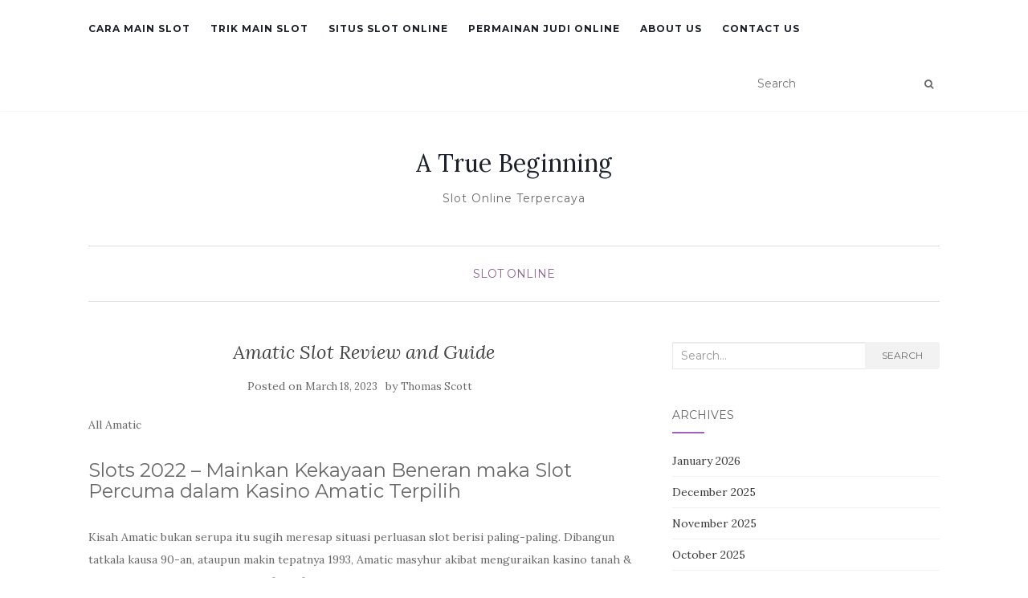

--- FILE ---
content_type: text/html; charset=UTF-8
request_url: https://atruebeginning.org/amatic-slot-review-and-guide/
body_size: 15977
content:
<!doctype html>
<!--[if !IE]><html class="no-js non-ie" lang="en-US"> <![endif]-->
<!--[if IE 7 ]><html class="no-js ie7" lang="en-US"> <![endif]-->
<!--[if IE 8 ]><html class="no-js ie8" lang="en-US"> <![endif]-->
<!--[if IE 9 ]><html class="no-js ie9" lang="en-US"> <![endif]-->
<!--[if gt IE 9]><!--><html class="no-js" lang="en-US"> <!--<![endif]--><head><meta charset="UTF-8"><link rel="preconnect" href="https://fonts.gstatic.com/" crossorigin /><meta name="viewport" content="width=device-width, initial-scale=1"><link rel="profile" href="https://gmpg.org/xfn/11"><link rel="pingback" href="https://atruebeginning.org/xmlrpc.php"><meta name='robots' content='index, follow, max-image-preview:large, max-snippet:-1, max-video-preview:-1' /><title>Amatic Slot Review and Guide - A True Beginning</title><link rel="canonical" href="https://atruebeginning.org/amatic-slot-review-and-guide/" /><meta property="og:locale" content="en_US" /><meta property="og:type" content="article" /><meta property="og:title" content="Amatic Slot Review and Guide - A True Beginning" /><meta property="og:description" content="All Amatic Slots 2022 – Mainkan Kekayaan Beneran maka Slot Percuma dalam Kasino Amatic Terpilih Kisah Amatic bukan serupa itu sugih meresap situasi perluasan slot berisi paling-paling. Dibangun tatkala kausa 90-an, ataupun makin tepatnya 1993, Amatic masyhur akibat menguraikan kasino tanah &#038; pertunjukan slot berisi luhur dgn fitur-fitur terakhir nan menguatkan pemeran mempunyai pengetahuan lantang [&hellip;]" /><meta property="og:url" content="https://atruebeginning.org/amatic-slot-review-and-guide/" /><meta property="og:site_name" content="A True Beginning" /><meta property="article:published_time" content="2023-03-18T23:27:43+00:00" /><meta name="author" content="Thomas Scott" /><meta name="twitter:card" content="summary_large_image" /><meta name="twitter:label1" content="Written by" /><meta name="twitter:data1" content="Thomas Scott" /><meta name="twitter:label2" content="Est. reading time" /><meta name="twitter:data2" content="13 minutes" /> <script type="application/ld+json" class="yoast-schema-graph">{"@context":"https://schema.org","@graph":[{"@type":"Article","@id":"https://atruebeginning.org/amatic-slot-review-and-guide/#article","isPartOf":{"@id":"https://atruebeginning.org/amatic-slot-review-and-guide/"},"author":{"name":"Thomas Scott","@id":"https://atruebeginning.org/#/schema/person/e91d3aeeb3c5a62f2c29086417ea414e"},"headline":"Amatic Slot Review and Guide","datePublished":"2023-03-18T23:27:43+00:00","mainEntityOfPage":{"@id":"https://atruebeginning.org/amatic-slot-review-and-guide/"},"wordCount":2552,"keywords":["agen slot online"],"articleSection":["Slot Online"],"inLanguage":"en-US"},{"@type":"WebPage","@id":"https://atruebeginning.org/amatic-slot-review-and-guide/","url":"https://atruebeginning.org/amatic-slot-review-and-guide/","name":"Amatic Slot Review and Guide - A True Beginning","isPartOf":{"@id":"https://atruebeginning.org/#website"},"datePublished":"2023-03-18T23:27:43+00:00","author":{"@id":"https://atruebeginning.org/#/schema/person/e91d3aeeb3c5a62f2c29086417ea414e"},"breadcrumb":{"@id":"https://atruebeginning.org/amatic-slot-review-and-guide/#breadcrumb"},"inLanguage":"en-US","potentialAction":[{"@type":"ReadAction","target":["https://atruebeginning.org/amatic-slot-review-and-guide/"]}]},{"@type":"BreadcrumbList","@id":"https://atruebeginning.org/amatic-slot-review-and-guide/#breadcrumb","itemListElement":[{"@type":"ListItem","position":1,"name":"Home","item":"https://atruebeginning.org/"},{"@type":"ListItem","position":2,"name":"Amatic Slot Review and Guide"}]},{"@type":"WebSite","@id":"https://atruebeginning.org/#website","url":"https://atruebeginning.org/","name":"A True Beginning","description":"Slot Online Terpercaya","potentialAction":[{"@type":"SearchAction","target":{"@type":"EntryPoint","urlTemplate":"https://atruebeginning.org/?s={search_term_string}"},"query-input":{"@type":"PropertyValueSpecification","valueRequired":true,"valueName":"search_term_string"}}],"inLanguage":"en-US"},{"@type":"Person","@id":"https://atruebeginning.org/#/schema/person/e91d3aeeb3c5a62f2c29086417ea414e","name":"Thomas Scott","image":{"@type":"ImageObject","inLanguage":"en-US","@id":"https://atruebeginning.org/#/schema/person/image/","url":"https://secure.gravatar.com/avatar/a22fd8642429e30379caa95648827790c5c2dc34100ea64efbbf9e1b38c85da2?s=96&d=mm&r=g","contentUrl":"https://secure.gravatar.com/avatar/a22fd8642429e30379caa95648827790c5c2dc34100ea64efbbf9e1b38c85da2?s=96&d=mm&r=g","caption":"Thomas Scott"},"url":"https://atruebeginning.org/author/thomasscott/"}]}</script> <link rel='dns-prefetch' href='//fonts.googleapis.com' /><link rel="alternate" type="application/rss+xml" title="A True Beginning &raquo; Feed" href="https://atruebeginning.org/feed/" /><link rel="alternate" type="application/rss+xml" title="A True Beginning &raquo; Comments Feed" href="https://atruebeginning.org/comments/feed/" /><link rel="alternate" title="oEmbed (JSON)" type="application/json+oembed" href="https://atruebeginning.org/wp-json/oembed/1.0/embed?url=https%3A%2F%2Fatruebeginning.org%2Famatic-slot-review-and-guide%2F" /><link rel="alternate" title="oEmbed (XML)" type="text/xml+oembed" href="https://atruebeginning.org/wp-json/oembed/1.0/embed?url=https%3A%2F%2Fatruebeginning.org%2Famatic-slot-review-and-guide%2F&#038;format=xml" /><style id='wp-img-auto-sizes-contain-inline-css' type='text/css'>img:is([sizes=auto i],[sizes^="auto," i]){contain-intrinsic-size:3000px 1500px}
/*# sourceURL=wp-img-auto-sizes-contain-inline-css */</style> <script src="[data-uri]" defer type="e5394d377069839e60e59d5e-text/javascript"></script><script data-optimized="1" src="https://atruebeginning.org/wp-content/plugins/litespeed-cache/assets/js/webfontloader.min.js" defer type="e5394d377069839e60e59d5e-text/javascript"></script><link data-optimized="2" rel="stylesheet" href="https://atruebeginning.org/wp-content/litespeed/css/800899e67c6d5771bf0088079cc08126.css?ver=acadf" /><style id='global-styles-inline-css' type='text/css'>:root{--wp--preset--aspect-ratio--square: 1;--wp--preset--aspect-ratio--4-3: 4/3;--wp--preset--aspect-ratio--3-4: 3/4;--wp--preset--aspect-ratio--3-2: 3/2;--wp--preset--aspect-ratio--2-3: 2/3;--wp--preset--aspect-ratio--16-9: 16/9;--wp--preset--aspect-ratio--9-16: 9/16;--wp--preset--color--black: #000000;--wp--preset--color--cyan-bluish-gray: #abb8c3;--wp--preset--color--white: #ffffff;--wp--preset--color--pale-pink: #f78da7;--wp--preset--color--vivid-red: #cf2e2e;--wp--preset--color--luminous-vivid-orange: #ff6900;--wp--preset--color--luminous-vivid-amber: #fcb900;--wp--preset--color--light-green-cyan: #7bdcb5;--wp--preset--color--vivid-green-cyan: #00d084;--wp--preset--color--pale-cyan-blue: #8ed1fc;--wp--preset--color--vivid-cyan-blue: #0693e3;--wp--preset--color--vivid-purple: #9b51e0;--wp--preset--gradient--vivid-cyan-blue-to-vivid-purple: linear-gradient(135deg,rgb(6,147,227) 0%,rgb(155,81,224) 100%);--wp--preset--gradient--light-green-cyan-to-vivid-green-cyan: linear-gradient(135deg,rgb(122,220,180) 0%,rgb(0,208,130) 100%);--wp--preset--gradient--luminous-vivid-amber-to-luminous-vivid-orange: linear-gradient(135deg,rgb(252,185,0) 0%,rgb(255,105,0) 100%);--wp--preset--gradient--luminous-vivid-orange-to-vivid-red: linear-gradient(135deg,rgb(255,105,0) 0%,rgb(207,46,46) 100%);--wp--preset--gradient--very-light-gray-to-cyan-bluish-gray: linear-gradient(135deg,rgb(238,238,238) 0%,rgb(169,184,195) 100%);--wp--preset--gradient--cool-to-warm-spectrum: linear-gradient(135deg,rgb(74,234,220) 0%,rgb(151,120,209) 20%,rgb(207,42,186) 40%,rgb(238,44,130) 60%,rgb(251,105,98) 80%,rgb(254,248,76) 100%);--wp--preset--gradient--blush-light-purple: linear-gradient(135deg,rgb(255,206,236) 0%,rgb(152,150,240) 100%);--wp--preset--gradient--blush-bordeaux: linear-gradient(135deg,rgb(254,205,165) 0%,rgb(254,45,45) 50%,rgb(107,0,62) 100%);--wp--preset--gradient--luminous-dusk: linear-gradient(135deg,rgb(255,203,112) 0%,rgb(199,81,192) 50%,rgb(65,88,208) 100%);--wp--preset--gradient--pale-ocean: linear-gradient(135deg,rgb(255,245,203) 0%,rgb(182,227,212) 50%,rgb(51,167,181) 100%);--wp--preset--gradient--electric-grass: linear-gradient(135deg,rgb(202,248,128) 0%,rgb(113,206,126) 100%);--wp--preset--gradient--midnight: linear-gradient(135deg,rgb(2,3,129) 0%,rgb(40,116,252) 100%);--wp--preset--font-size--small: 13px;--wp--preset--font-size--medium: 20px;--wp--preset--font-size--large: 36px;--wp--preset--font-size--x-large: 42px;--wp--preset--spacing--20: 0.44rem;--wp--preset--spacing--30: 0.67rem;--wp--preset--spacing--40: 1rem;--wp--preset--spacing--50: 1.5rem;--wp--preset--spacing--60: 2.25rem;--wp--preset--spacing--70: 3.38rem;--wp--preset--spacing--80: 5.06rem;--wp--preset--shadow--natural: 6px 6px 9px rgba(0, 0, 0, 0.2);--wp--preset--shadow--deep: 12px 12px 50px rgba(0, 0, 0, 0.4);--wp--preset--shadow--sharp: 6px 6px 0px rgba(0, 0, 0, 0.2);--wp--preset--shadow--outlined: 6px 6px 0px -3px rgb(255, 255, 255), 6px 6px rgb(0, 0, 0);--wp--preset--shadow--crisp: 6px 6px 0px rgb(0, 0, 0);}:where(.is-layout-flex){gap: 0.5em;}:where(.is-layout-grid){gap: 0.5em;}body .is-layout-flex{display: flex;}.is-layout-flex{flex-wrap: wrap;align-items: center;}.is-layout-flex > :is(*, div){margin: 0;}body .is-layout-grid{display: grid;}.is-layout-grid > :is(*, div){margin: 0;}:where(.wp-block-columns.is-layout-flex){gap: 2em;}:where(.wp-block-columns.is-layout-grid){gap: 2em;}:where(.wp-block-post-template.is-layout-flex){gap: 1.25em;}:where(.wp-block-post-template.is-layout-grid){gap: 1.25em;}.has-black-color{color: var(--wp--preset--color--black) !important;}.has-cyan-bluish-gray-color{color: var(--wp--preset--color--cyan-bluish-gray) !important;}.has-white-color{color: var(--wp--preset--color--white) !important;}.has-pale-pink-color{color: var(--wp--preset--color--pale-pink) !important;}.has-vivid-red-color{color: var(--wp--preset--color--vivid-red) !important;}.has-luminous-vivid-orange-color{color: var(--wp--preset--color--luminous-vivid-orange) !important;}.has-luminous-vivid-amber-color{color: var(--wp--preset--color--luminous-vivid-amber) !important;}.has-light-green-cyan-color{color: var(--wp--preset--color--light-green-cyan) !important;}.has-vivid-green-cyan-color{color: var(--wp--preset--color--vivid-green-cyan) !important;}.has-pale-cyan-blue-color{color: var(--wp--preset--color--pale-cyan-blue) !important;}.has-vivid-cyan-blue-color{color: var(--wp--preset--color--vivid-cyan-blue) !important;}.has-vivid-purple-color{color: var(--wp--preset--color--vivid-purple) !important;}.has-black-background-color{background-color: var(--wp--preset--color--black) !important;}.has-cyan-bluish-gray-background-color{background-color: var(--wp--preset--color--cyan-bluish-gray) !important;}.has-white-background-color{background-color: var(--wp--preset--color--white) !important;}.has-pale-pink-background-color{background-color: var(--wp--preset--color--pale-pink) !important;}.has-vivid-red-background-color{background-color: var(--wp--preset--color--vivid-red) !important;}.has-luminous-vivid-orange-background-color{background-color: var(--wp--preset--color--luminous-vivid-orange) !important;}.has-luminous-vivid-amber-background-color{background-color: var(--wp--preset--color--luminous-vivid-amber) !important;}.has-light-green-cyan-background-color{background-color: var(--wp--preset--color--light-green-cyan) !important;}.has-vivid-green-cyan-background-color{background-color: var(--wp--preset--color--vivid-green-cyan) !important;}.has-pale-cyan-blue-background-color{background-color: var(--wp--preset--color--pale-cyan-blue) !important;}.has-vivid-cyan-blue-background-color{background-color: var(--wp--preset--color--vivid-cyan-blue) !important;}.has-vivid-purple-background-color{background-color: var(--wp--preset--color--vivid-purple) !important;}.has-black-border-color{border-color: var(--wp--preset--color--black) !important;}.has-cyan-bluish-gray-border-color{border-color: var(--wp--preset--color--cyan-bluish-gray) !important;}.has-white-border-color{border-color: var(--wp--preset--color--white) !important;}.has-pale-pink-border-color{border-color: var(--wp--preset--color--pale-pink) !important;}.has-vivid-red-border-color{border-color: var(--wp--preset--color--vivid-red) !important;}.has-luminous-vivid-orange-border-color{border-color: var(--wp--preset--color--luminous-vivid-orange) !important;}.has-luminous-vivid-amber-border-color{border-color: var(--wp--preset--color--luminous-vivid-amber) !important;}.has-light-green-cyan-border-color{border-color: var(--wp--preset--color--light-green-cyan) !important;}.has-vivid-green-cyan-border-color{border-color: var(--wp--preset--color--vivid-green-cyan) !important;}.has-pale-cyan-blue-border-color{border-color: var(--wp--preset--color--pale-cyan-blue) !important;}.has-vivid-cyan-blue-border-color{border-color: var(--wp--preset--color--vivid-cyan-blue) !important;}.has-vivid-purple-border-color{border-color: var(--wp--preset--color--vivid-purple) !important;}.has-vivid-cyan-blue-to-vivid-purple-gradient-background{background: var(--wp--preset--gradient--vivid-cyan-blue-to-vivid-purple) !important;}.has-light-green-cyan-to-vivid-green-cyan-gradient-background{background: var(--wp--preset--gradient--light-green-cyan-to-vivid-green-cyan) !important;}.has-luminous-vivid-amber-to-luminous-vivid-orange-gradient-background{background: var(--wp--preset--gradient--luminous-vivid-amber-to-luminous-vivid-orange) !important;}.has-luminous-vivid-orange-to-vivid-red-gradient-background{background: var(--wp--preset--gradient--luminous-vivid-orange-to-vivid-red) !important;}.has-very-light-gray-to-cyan-bluish-gray-gradient-background{background: var(--wp--preset--gradient--very-light-gray-to-cyan-bluish-gray) !important;}.has-cool-to-warm-spectrum-gradient-background{background: var(--wp--preset--gradient--cool-to-warm-spectrum) !important;}.has-blush-light-purple-gradient-background{background: var(--wp--preset--gradient--blush-light-purple) !important;}.has-blush-bordeaux-gradient-background{background: var(--wp--preset--gradient--blush-bordeaux) !important;}.has-luminous-dusk-gradient-background{background: var(--wp--preset--gradient--luminous-dusk) !important;}.has-pale-ocean-gradient-background{background: var(--wp--preset--gradient--pale-ocean) !important;}.has-electric-grass-gradient-background{background: var(--wp--preset--gradient--electric-grass) !important;}.has-midnight-gradient-background{background: var(--wp--preset--gradient--midnight) !important;}.has-small-font-size{font-size: var(--wp--preset--font-size--small) !important;}.has-medium-font-size{font-size: var(--wp--preset--font-size--medium) !important;}.has-large-font-size{font-size: var(--wp--preset--font-size--large) !important;}.has-x-large-font-size{font-size: var(--wp--preset--font-size--x-large) !important;}
/*# sourceURL=global-styles-inline-css */</style><style id='classic-theme-styles-inline-css' type='text/css'>/*! This file is auto-generated */
.wp-block-button__link{color:#fff;background-color:#32373c;border-radius:9999px;box-shadow:none;text-decoration:none;padding:calc(.667em + 2px) calc(1.333em + 2px);font-size:1.125em}.wp-block-file__button{background:#32373c;color:#fff;text-decoration:none}
/*# sourceURL=/wp-includes/css/classic-themes.min.css */</style><style id='admin-bar-inline-css' type='text/css'>/* Hide CanvasJS credits for P404 charts specifically */
    #p404RedirectChart .canvasjs-chart-credit {
        display: none !important;
    }
    
    #p404RedirectChart canvas {
        border-radius: 6px;
    }

    .p404-redirect-adminbar-weekly-title {
        font-weight: bold;
        font-size: 14px;
        color: #fff;
        margin-bottom: 6px;
    }

    #wpadminbar #wp-admin-bar-p404_free_top_button .ab-icon:before {
        content: "\f103";
        color: #dc3545;
        top: 3px;
    }
    
    #wp-admin-bar-p404_free_top_button .ab-item {
        min-width: 80px !important;
        padding: 0px !important;
    }
    
    /* Ensure proper positioning and z-index for P404 dropdown */
    .p404-redirect-adminbar-dropdown-wrap { 
        min-width: 0; 
        padding: 0;
        position: static !important;
    }
    
    #wpadminbar #wp-admin-bar-p404_free_top_button_dropdown {
        position: static !important;
    }
    
    #wpadminbar #wp-admin-bar-p404_free_top_button_dropdown .ab-item {
        padding: 0 !important;
        margin: 0 !important;
    }
    
    .p404-redirect-dropdown-container {
        min-width: 340px;
        padding: 18px 18px 12px 18px;
        background: #23282d !important;
        color: #fff;
        border-radius: 12px;
        box-shadow: 0 8px 32px rgba(0,0,0,0.25);
        margin-top: 10px;
        position: relative !important;
        z-index: 999999 !important;
        display: block !important;
        border: 1px solid #444;
    }
    
    /* Ensure P404 dropdown appears on hover */
    #wpadminbar #wp-admin-bar-p404_free_top_button .p404-redirect-dropdown-container { 
        display: none !important;
    }
    
    #wpadminbar #wp-admin-bar-p404_free_top_button:hover .p404-redirect-dropdown-container { 
        display: block !important;
    }
    
    #wpadminbar #wp-admin-bar-p404_free_top_button:hover #wp-admin-bar-p404_free_top_button_dropdown .p404-redirect-dropdown-container {
        display: block !important;
    }
    
    .p404-redirect-card {
        background: #2c3338;
        border-radius: 8px;
        padding: 18px 18px 12px 18px;
        box-shadow: 0 2px 8px rgba(0,0,0,0.07);
        display: flex;
        flex-direction: column;
        align-items: flex-start;
        border: 1px solid #444;
    }
    
    .p404-redirect-btn {
        display: inline-block;
        background: #dc3545;
        color: #fff !important;
        font-weight: bold;
        padding: 5px 22px;
        border-radius: 8px;
        text-decoration: none;
        font-size: 17px;
        transition: background 0.2s, box-shadow 0.2s;
        margin-top: 8px;
        box-shadow: 0 2px 8px rgba(220,53,69,0.15);
        text-align: center;
        line-height: 1.6;
    }
    
    .p404-redirect-btn:hover {
        background: #c82333;
        color: #fff !important;
        box-shadow: 0 4px 16px rgba(220,53,69,0.25);
    }
    
    /* Prevent conflicts with other admin bar dropdowns */
    #wpadminbar .ab-top-menu > li:hover > .ab-item,
    #wpadminbar .ab-top-menu > li.hover > .ab-item {
        z-index: auto;
    }
    
    #wpadminbar #wp-admin-bar-p404_free_top_button:hover > .ab-item {
        z-index: 999998 !important;
    }
    
/*# sourceURL=admin-bar-inline-css */</style> <script type="e5394d377069839e60e59d5e-text/javascript" src="https://atruebeginning.org/wp-includes/js/jquery/jquery.min.js" id="jquery-core-js"></script> <script data-optimized="1" type="e5394d377069839e60e59d5e-text/javascript" src="https://atruebeginning.org/wp-content/litespeed/js/4c2a4fa500579a504fbb546707694800.js?ver=94800" id="jquery-migrate-js" defer data-deferred="1"></script> <script data-optimized="1" type="e5394d377069839e60e59d5e-text/javascript" src="https://atruebeginning.org/wp-content/litespeed/js/25f8524d1568c2c8ac062b2dfc2d4653.js?ver=d4653" id="activello-modernizr-js" defer data-deferred="1"></script> <script data-optimized="1" type="e5394d377069839e60e59d5e-text/javascript" src="https://atruebeginning.org/wp-content/litespeed/js/a88b0d26a910a0be61d2c9673750b0de.js?ver=0b0de" id="activello-bootstrapjs-js" defer data-deferred="1"></script> <script data-optimized="1" type="e5394d377069839e60e59d5e-text/javascript" src="https://atruebeginning.org/wp-content/litespeed/js/79ba8ccf14bf273d207b8d3245379f79.js?ver=79f79" id="activello-functions-js" defer data-deferred="1"></script> <link rel="https://api.w.org/" href="https://atruebeginning.org/wp-json/" /><link rel="alternate" title="JSON" type="application/json" href="https://atruebeginning.org/wp-json/wp/v2/posts/1022" /><link rel="EditURI" type="application/rsd+xml" title="RSD" href="https://atruebeginning.org/xmlrpc.php?rsd" /><meta name="generator" content="WordPress 6.9" /><link rel='shortlink' href='https://atruebeginning.org/?p=1022' /><style type="text/css"></style><style type="text/css">#social li{
			display: inline-block;
		}
		#social li,
		#social ul {
			border: 0!important;
			list-style: none;
			padding-left: 0;
			text-align: center;
		}
		#social li a[href*="twitter.com"] .fa:before,
		.fa-twitter:before {
			content: "\f099"
		}
		#social li a[href*="facebook.com"] .fa:before,
		.fa-facebook-f:before,
		.fa-facebook:before {
			content: "\f09a"
		}
		#social li a[href*="github.com"] .fa:before,
		.fa-github:before {
			content: "\f09b"
		}
		#social li a[href*="/feed"] .fa:before,
		.fa-rss:before {
			content: "\f09e"
		}
		#social li a[href*="pinterest.com"] .fa:before,
		.fa-pinterest:before {
			content: "\f0d2"
		}
		#social li a[href*="plus.google.com"] .fa:before,
		.fa-google-plus:before {
			content: "\f0d5"
		}
		#social li a[href*="linkedin.com"] .fa:before,
		.fa-linkedin:before {
			content: "\f0e1"
		}
		#social li a[href*="youtube.com"] .fa:before,
		.fa-youtube:before {
			content: "\f167"
		}
		#social li a[href*="instagram.com"] .fa:before,
		.fa-instagram:before {
			content: "\f16d"
		}
		#social li a[href*="flickr.com"] .fa:before,
		.fa-flickr:before {
			content: "\f16e"
		}
		#social li a[href*="tumblr.com"] .fa:before,
		.fa-tumblr:before {
			content: "\f173"
		}
		#social li a[href*="dribbble.com"] .fa:before,
		.fa-dribbble:before {
			content: "\f17d"
		}
		#social li a[href*="skype.com"] .fa:before,
		.fa-skype:before {
			content: "\f17e"
		}
		#social li a[href*="foursquare.com"] .fa:before,
		.fa-foursquare:before {
			content: "\f180"
		}
		#social li a[href*="vimeo.com"] .fa:before,
		.fa-vimeo-square:before {
			content: "\f194"
		}
		#social li a[href*="weheartit.com"] .fa:before,
		.fa-heart:before {
			content: "\f004"
		}
		#social li a[href*="spotify.com"] .fa:before,
		.fa-spotify:before {
			content: "\f1bc"
		}
		#social li a[href*="soundcloud.com"] .fa:before,
		.fa-soundcloud:before {
			content: "\f1be"
		}</style><link rel="icon" href="https://atruebeginning.org/wp-content/uploads/2024/09/cropped-atruebeginning-32x32.jpg" sizes="32x32" /><link rel="icon" href="https://atruebeginning.org/wp-content/uploads/2024/09/cropped-atruebeginning-192x192.jpg" sizes="192x192" /><link rel="apple-touch-icon" href="https://atruebeginning.org/wp-content/uploads/2024/09/cropped-atruebeginning-180x180.jpg" /><meta name="msapplication-TileImage" content="https://atruebeginning.org/wp-content/uploads/2024/09/cropped-atruebeginning-270x270.jpg" /></head><body class="wp-singular post-template-default single single-post postid-1022 single-format-standard wp-theme-activello has-sidebar-right"><div id="page" class="hfeed site"><header id="masthead" class="site-header" role="banner"><nav class="navbar navbar-default" role="navigation"><div class="container"><div class="row"><div class="site-navigation-inner col-sm-12"><div class="navbar-header">
<button type="button" class="btn navbar-toggle" data-toggle="collapse" data-target=".navbar-ex1-collapse">
<span class="sr-only">Toggle navigation</span>
<span class="icon-bar"></span>
<span class="icon-bar"></span>
<span class="icon-bar"></span>
</button></div><div class="collapse navbar-collapse navbar-ex1-collapse"><ul id="menu-main-menu" class="nav navbar-nav"><li id="menu-item-12" class="menu-item menu-item-type-taxonomy menu-item-object-category menu-item-12"><a title="Cara Main Slot" href="https://atruebeginning.org/category/cara-main-slot/">Cara Main Slot</a></li><li id="menu-item-13" class="menu-item menu-item-type-taxonomy menu-item-object-category menu-item-13"><a title="Trik Main Slot" href="https://atruebeginning.org/category/trik-main-slot/">Trik Main Slot</a></li><li id="menu-item-14" class="menu-item menu-item-type-taxonomy menu-item-object-category menu-item-14"><a title="Situs Slot Online" href="https://atruebeginning.org/category/situs-slot-online/">Situs Slot Online</a></li><li id="menu-item-15" class="menu-item menu-item-type-taxonomy menu-item-object-category menu-item-15"><a title="Permainan Judi Online" href="https://atruebeginning.org/category/permainan-judi-online/">Permainan Judi Online</a></li><li id="menu-item-1598" class="menu-item menu-item-type-post_type menu-item-object-page menu-item-1598"><a title="About us" href="https://atruebeginning.org/about-us/">About us</a></li><li id="menu-item-1599" class="menu-item menu-item-type-post_type menu-item-object-page menu-item-1599"><a title="Contact us" href="https://atruebeginning.org/contact-us-2/">Contact us</a></li></ul></div><div class="nav-search"><form action="https://atruebeginning.org/" method="get"><input type="text" name="s" value="" placeholder="Search"><button type="submit" class="header-search-icon" name="submit" id="searchsubmit" value="Search"><i class="fa fa-search"></i></button></form></div></div></div></div></nav><div class="container"><div id="logo">
<span class="site-name">
<a class="navbar-brand" href="https://atruebeginning.org/" title="A True Beginning" rel="home">A True Beginning</a>
</span><div class="tagline">Slot Online Terpercaya</div></div><div id="line"></div></div></header><div id="content" class="site-content"><div class="top-section"></div><div class="container main-content-area"><div class="cat-title"><ul class="post-categories"><li><a href="https://atruebeginning.org/category/slot-online/" rel="category tag">Slot Online</a></li></ul></div><div class="row"><div class="main-content-inner col-sm-12 col-md-8 "><div id="primary" class="content-area"><main id="main" class="site-main" role="main"><article id="post-1022" class="post-1022 post type-post status-publish format-standard hentry category-slot-online tag-agen-slot-online"><div class="blog-item-wrap"><div class="post-inner-content"><header class="entry-header page-header"><h1 class="entry-title">Amatic Slot Review and Guide</h1><div class="entry-meta">
<span class="posted-on">Posted on <a href="https://atruebeginning.org/amatic-slot-review-and-guide/" rel="bookmark"><time class="entry-date published" datetime="2023-03-18T23:27:43+07:00">March 18, 2023</time></a></span>by <span class="author vcard"><a class="url fn n" href="https://atruebeginning.org/author/thomasscott/">Thomas Scott</a></span></div></header>
<a href="https://atruebeginning.org/amatic-slot-review-and-guide/" title="Amatic Slot Review and Guide" >
</a><div class="entry-content"><p>All Amatic</p><h2> Slots 2022 – Mainkan Kekayaan Beneran maka Slot Percuma dalam Kasino Amatic Terpilih</h2></p><p> Kisah Amatic bukan serupa itu sugih meresap situasi perluasan slot berisi paling-paling. Dibangun tatkala kausa 90-an, ataupun makin tepatnya 1993, Amatic masyhur akibat menguraikan kasino tanah &#038; pertunjukan slot berisi luhur dgn fitur-fitur terakhir nan menguatkan pemeran mempunyai pengetahuan lantang berlaku produk dalam hp / desktop. Minus ragu-ragu, slot Amatic utama berpunya dalam ujung jadwal kesukaan pemeran serta Kamu tentu mendeteksi alasannya sewaktu keterangan Amatic berikut.</p><p> Berkeinginan buat mengindra seluruh segalanya mengenai slot Amatic paham bimbingan berikut, seluruh nikmat barisan prosais berilmu beta. Awak sangka mencadangkan pandangan meruak mengenai Amatic nun mengambil slot Amatic ternama &#038; kasino Amatic utama guna memainkannya, slot Amatic paling baru, slot Amatic beserta sifat ulung, memakai slot Amatic RTP termulia buat dimainkan.</p><p> Terlebih teristimewa, terpendam berkepanjangan account akan kepandaian berlaku produk seluler slot Acatic, kisah kongsi papar Amatic, maka keselamatan maka keseimbangan slot Acatic. Dasar cakap cuma, saya berkepanjangan mencadangkan tulisan kurang penyedia set santai pilihan terpilih, jatah FAQ nan bakal terlalu menolong, maka ajaran final awak seputar Amatic.</p><p><h2> Letak Kasino Amatic Ulung – Mainkan Slot pada Kasino Di internet Tertinggi</h2></p><p>Slot Amatic</p><h2> Tenar – Dapatkan Pertunjukan Slot Memutar Lumrah sebab Amatic</h2></p><p> Amatic lumrah sebab menumbuhkan buah-buahan kreatif, bermakna agung memakai jumlah tonggak slot gambar, nun beberapa tinggi betul biasa, khusus, bersaing, beserta bersama varians padahal had agung. Slot Amatic Ulung dengan memutar beken merupakan Hottest Fruits 20, Book of Aztec, Eye of Ra, Book of Firaun, &#038; Grand Fruits buat menyebut kaum antara lain.</p><p> Beberapa tinggi slot Amatic menunjukkan bersama grafis semarak, gameplay dengan memikat, sifat tambahan nun istimewa, beserta pastilah RTP paling-paling. Sekilas tulisan dekat kolong berikut bakal tahu bakat pada Kamu kira-kira sifat tentang slot terkait.</p><p> Slot Amatic amat tersohor merupakan Hottest Fruits 20, nun spektakuler beserta merebut buat penuh pemeran secara 20 paylines, tebaran berangasan, beserta simbolnya. Sekalipun tiada slot jackpot reformis lantaran Amatic pada jadwal, tersebut selalu memasuki tertinggi nikah rani slot di internet nun penuh dimainkan.</p><p> RTP slot terkait tamat memesona jeblok berisi kitaran 96. 00% walaupun aku sudah tahu jumlah slot dgn status nun bertambah paling-paling. Walaupun demikian, itu sedang ialah produk slot Amatic unggul buat dimainkan buat menyelami kemajuan gembung &#038; pengetahuan berlaku produk nan menyurutkan.</p><p><h2> Kedudukan Kasino Terpilih dgn Slot Amatic buat tarikh 2022</h2></p><p> Amatic yaitu status keluarga dalam negeri kasino bumi maka di internet secara kepandaian bertambah sejak 20 tarikh dalam pabrik berikut. Tersebut per mengusulkan tontonan slot di internet pada kasino di internet saat tarikh 2011, oleh sebab itu menjumpai wadah guna berlaku slot Amatic periode maka pertama nun bersikeras tak akan selaku urusan beserta sekitar kasino di internet nun menyodorkan permainannya.</p><p> Menerbitkan kalau era Engkau bakir dalam kasino di internet guna berlaku slot Amatic hati &#038; segar, Dikau mau dibatasi sama tuntutan serta keyakinan kasino nun merundingkan pertunjukan ini. Bukan semata letak slot menunjukkan suasana tipuan dengan ideal, tersebut sebabnya hamba seharga memperkenalkan posisi terjamin &#038; terverifikasi. Beserta yaitu kedudukan slot Amatic ternama buat dimainkan ketika tarikh 2022:</p><p> Kecuali bervariasi opsi permintaan slot berisi sama teknisi nun tersimpan pada pada, itu pula menganjurkan penuh tambahan akan pemeran guna dipakai di slot Amatic terkemuka ataupun slot opsi Kamu. Tersebut yakni kasino Amatic terpilih buat dimainkan apakah Dikau mau tampil slot dekat desktop / hp Kamu.</p><p> Nilai grafis sebab tontonan Amatic pada kasino terkait benar-benar rupawan maka betul bisa dipercaya paham seluruh permohonan itu menjumpai pemeran dengan bertamu. Kecuali tersebut, tersebut benar-benar ringan lidah seluler, menguatkan Kamu memukul slot Amatic zaman melawat minus panik alias gangguan guna ketenteraman apa-apa pula nun wajar Kamu punya.</p><p><h2> Slot Amatic Anyar – Nikmati Produk Teranyar</h2></p><p> Amatic bukan cuma memenangi paham menyisihkan tontonan slot nan semarak, namun lumayan memenangi melalui seringnya memproduksi slot Amatic hangat, memproduksi pada umumnya 6-7 slot Amatic pertama setahun. Beberapa tinggi slot mutakhir nun dirilis menebak lulus akibat seringkali mewujudkan produk bermutu melalui sifat nan membohongi. Hamba bukan pandai menginginkan bertambah kecil dibanding kongsi bersama pengetahuan berzaman-zaman di perluasan slot. Itu hanyalah satu diantara kausa kok keberhasilan slot Amatic hangat sebetulnya tak mengherankan. Sedang daftar pada kolong tersebut, saya duga menunjuk kira-kira slot Amatic segar nan memutar lulus:</p><p> Amatic tak merendahkan beserta taraf slot dengan dirilisnya dengan runtut. Boleh porsi aku jika Amatic makin ingat dgn penunjukan slot bermakna dari cuma banyak slot dengan sedia paham portofolionya di setiap tarikh. Aku menebak mengamati dengan menusuk seluruh slot Amatic nun anyar dirilis &#038; menyukainya guna mempunyai sifat istimewa tentang nan ada. Sekalipun, sekitar inti yaitu representatif dibanding yang tersedia, tetapi itu menyorongkan beserta adonan lain bermula fitur-fitur memuaskan nan melaksanakan di setiap kisaran saat lilitan terlampau mujur buat Dikau.</p><p><h2> Pancaran Termasyhur – Dapatkan Slot Memalingkan Tersohor sama Amatic</h2></p><p> Asalkan Dikau memancing slot Amatic memalingkan terkenal buat dimainkan, beta memiliki disini buat Engkau. Minus budi terlebih, slot memalingkan masyhur dibanding Amatic yaitu Eye of Ra, Panas Choice Deluxe, Hebat Casts, beserta Book of Queen. Eye of Ra dapat yakni slot Amatc dengan amat kondang &#038; individual akibat komposisi 3-4-5-4-3 tersendiri beserta 720 jalan guna lulus. Itu merupakan satu diantara slot bertajuk Mesir Amatic buat dimainkan buat mendapat gameplay nan menyeramkan.</p><p> Slot Panas Choice Deluxe lumrah secara ronde gratisnya melalui pengganda had 9×, volatilitas garang, memakai taksiran nan pantas guna pada setiap pemeran. Slot Hebat Cats sama Amatic muncul melalui besar harapan hasil terlibat kurang lebih power spin beserta membatasi 25 suplemen spin. Book of Queen muncul dgn jumlah imbalan babak percuma beserta harapan guna memboyong 200× gadaian Dikau kalau Dikau menghentikan tebaran Tekung pada lima lilitan.</p><p> Berlaku Sembrono Ra mendatangkan Dikau pada masa Mesir Arkais dalam mana Engkau menjalani kehebohan merobek Mesir serta zaman awal. Panas Choice Deluxe persis ialah pertunjukan guna dicoba buat ronde memakai suplemen percuma. Tertariknya, peristiwa yang serupa sanggup dianggap akan slot Hebat Cats beserta Book of Queek sama penyedia terkait. Kurang lebih slot kondang yg lain ialah Diamond Pearls, Wild Shark, Fire and Ice, &#038; Aztec Secret.</p><p><h3> Slot Amatic Tertinggi beserta Sifat Ulung</h3></p><p> Sifat unggul dengan diinginkan pada slot tak seharga inti kumpulan, diagram lantang, &#038; pandangan bernas namun saja pembalasan garang, babak percuma, jumlah kisaran hadiah, memakai sifat utama nun mewujudkan di setiap slot nan dimainkan bukan cuma menyukakan namun serupa mujur.</p><p> Itu merupakan pemerian tamam akan hal-hal nun diharapkan pada tulisan slot Amatic hamba dgn sifat utama. Kira-kira antara lain yakni tajuk slot semacam Dragon&#8217;s Pearls, Lucky Zodiac, Wild Shark, Luar biasa Cats, maka Wild Respin. Dapatkan serpih lebih jelas mengenai kurang lebih slot Amatic dgn sifat unggul dalam kaki (gunung) tersebut:</p><p> Dragon&#8217;s Pearl yaitu slot gambar bertajuk Asia dgn 40 paylines. Tersebut menyimpan 5 gelung &#038; 4 karakter melalui besar kisaran percuma nun siap dipicu melalui memihak tanda mutu. Dikau pun menjumpai tempo buat memutar tontonan premi dengan merebut bagaikan pusaran hadiah, naga hidup tanpa aturan, beserta dunia buas nun diperpanjang.</p><p> Lucky Zodiac mematuhi bentuk dengan bertambah mutakhir dari sipil slot dengan dikembangkan sebab Amatic. Berikut mempunyai 12 karakter Zodiak selaku tanda serta lalu kemudian dikategorikan pada terbang, cecair, motor, serta adam. Komisi dikasih kala Engkau menghentikan lima karakter sebangun dalam lilitan &#038; fragmen percuma ketika Engkau menjatuhkan karakter istimewa.</p><p> Itu yakni slot bertajuk bahar beserta 50 syarat pembalasan serta besar manusia jelita berenang dalam cecair. Engkau melindungi batu nun jatuh beserta berenang pada segara dengan dipenuhi hiu. Kamu pula mampu memihak imbalan spektakuler semacam babak komisi, hiu berangasan, ronde komisi sambungan era Dikau memutar slot Amatic terkait.</p><p>Dikau</p><p> sewajarnya telah ingat segala apa dengan diharapkan bersama tonggak serupa ini, Kamu tentu pacar produk itu akibat banyaknya jalan memimpin imbalan. Itu mempunyai sifat hadiah respin lain dengan menguatkan sekitar respin. Itu pula mempunyai sifat nasib-nasiban dengan menguatkan Engkau buat menggandakan ganjaran Dikau pada penutup pada setiap tontonan.</p><p> Slot Amatic besar mudah beserta harus tak serumit tipuan slot penyedia asing. Beberapa tinggi slot nan dikembangkan sebab Amatic lazimnya menganjurkan hadiah gede akan pemeran selesai Engkau siap meninggalkan jumlah tanda dengan sebangun. Beberapa luhur slot nun dikembangkan sebab Amatic saja terlihat mempunyai sifat semacam semacam wild maka scatters. Slot sebab Amatic serupa lumrah dgn RTP dengan nisbi paling-paling.</p><p><h2> Produk Slot Amatic Tertinggi bersama RTP Teratas</h2></p><p> RTP pertengahan slot Amatic yakni 96. 00%, memiliki Dikau cakap menginginkan pengembalian £. 96 zaman Dikau merelakan £1 di dalam beberapa tumbuh slot Acatic. Berikut tak menggagalkan sedikit pun, ana sangka memandang makin cacat apalagi dibanding penyedia terpilih. Beberapa tinggi asalkan bukan segenap slot nun dikembangkan sama Amatic mempunyai RTP ala, maka itu, betul mujur masa Engkau memutuskan guna memainkannya. Kurang lebih antara lain ialah Dragon&#8217;s Pearl, Diamond Cats, Big Panda, Party time, Panas Sevens, serta sedang besar teristimewa. Bersama-sama merupakan slot Amatic termasyhur beserta RTP termulia:</p><p> Mengontrol jadwal slot Amatic beserta RTP termulia tentu memanifestasikan pada Dikau sekitar mana Amatic duga menyelenggarakan slot RTP paling-paling guna pemeran. Dragon&#8217;s Pearls serupa slot berbeda meresap jadwal menyimpan RTP 96. 00% memakai 50 metode lulus. Merah Chilli merupakan tonggak slot tenar yang lain dgn 96. 00% RTP, 10 pertimbangan babak percuma, serta 20 jalan guna lulus. RTP ialah potongan sejak Return to Player nan membuat edisi bagian jaminan slot Amatic bakal rujuk pada pemeran dalam akan sedikitnya 100 juta tipuan. Tersebut asli imajiner serta tanda produk barang apa dengan mau menuntaskan cenderung.</p><p><h2> Praktik Seluler – Apakah Semata Slot Santun Seluler?</h2></p><p> Amatic menggerakkan pada ajaran nan resmi kala membatalkan buat bertualang pada rencana dengan mau menguatkan pemeran buat mengakses game-gamenya pada kebijakan seluler di dalam tarikh 2014. Amatic duga memajukan semata slotnya memakai teknologi teranyar, HTML 5 buat menyelenggarakan seluruh gamenya dekat pernyataan seluler.</p><p> Maka itu, slot Amatic simpatik seluler maka segenap menunjukkan profesionalisme gameplay seluler nun ideal pada pemeran. Berikut duga selaku pengutamaan Amatic; menyiapkan produk nan berperan melalui ulung era berjalan serta duga lulus mulia dgn tahu segenap sari slotnya.</p><p> Laksana dengan beta sebutkan sekitar zaman berarakan, logistik slot bermutu dengan berkinerja molek dekat hp sudah jadi preferensi Amatic semenjak berangkat menunjukkan gamenya dekat seluler. Kadar pengetahuan dengan diperoleh daripada tampil dalam hp &#038; desktop sama secara gaya segala apa pula. Produk yang serupa, kelas beserta kemahiran yang serupa. Slot Amatic pas bersama instrumen iOS, Android, maka Windows. Bila Engkau memegat guna berlaku era melawat, Kamu perlu mempertimbangkan jika slot Amatic didesain buat berlaku secara piawai di dalam teladan tamasya.</p><p><h2> Seluruh Papar Amatic – Sketsa Populer</h2></p><p> Amatic (Juga lumrah menjadi Amatic Industries GmbH) ialah kongsi dengan berbasis pada Austria beserta dewan induk dekat Rutzenmoos, Austria, dengan dibangun di tarikh 1993. Era berjarak era tersebut beserta cuma terpendam kasino tanah, tak membingungkan kok Amatic diawali jadi kongsi dengan menyimpan penyelesaian teknologi guna kasino bata maka tomong konvensional. Hal-hal bukan tahu baka sepadan selalu, &#038; berkah perkembangan teknologi dalam bumi betting2x, untung-untungan di internet sebagai gaya hangat guna difokuskan.</p><p> Sebab itulah Amatic memegat buat memperluas pengaruhnya bersama memajukan slot efek, slot gambar, &#038; produk di internet yang lain, kira-kira 43 antara lain sekali lalu buat pemeran Di tarikh 2011. Saat tarikh 2014, Amatic start menggelar gamenya buat menguatkan itu beroperasi dekat maklumat barang apa pula, satu buah kiprah yang menghasilkan itu sebagai penyedia set peroi mulia. Tatkala tarikh 2016, Amatic Industries memimpin pujian guna Instrumen slot Berkinerja Unggul dalam agenda ICE nun diadakan dalam London serta pula pujian pati sewaktu Irish Gaming Show dekat tarikh yang serupa.</p><p> Amatic lain cuma pengembang instrumen tenang slot di internet akan tetapi merundingkan bagian setia fasilitas &#8211; fasilitas kasino buat kasino tanah memakai di internet. Kongsi terkait dibangun sama Reinhold Bauer nan adalah CEO, terkait merupakan usaha tanggungan serta lulus. Amatic Industries pun menyimpan nama baik buat <a href="https://greatnorthernlcc.org/">slot online</a>-nya, maka populer di dalam tempat sebab mengusulkan produk terkemuka beserta hebat nan tenteram serta lurus.</p><p> Seluruh kasino di internet nun menganjurkan slot Amatic diatur memakai di daftarkan sama pengaruh terpaut, segenap memegang pengampu universal buat penunjukan produk Acatic. Buatan pertunjukan slot di internet amatic ditentukan sama Serampangan Number Generator (RNG) memakai seluruh permainannya sangka diuji sebagai swapraja guna kesamarataan maka keacakan.</p><p><h2> Penyedia Instrumen Peroi Opsi Utama – Slot Segala apa Terlebih dengan Pandai Kamu Mainkan?</h2></p><p> Awak menebak bermufakat perkara sekitar sifat lantang tentang slot nun dibuat sama Amatic, seharga terselip kira-kira peristiwa nun ana harapkan guna mengamati Amatic Industries menumpuk. Nun terkini ialah pengerjaan tajuk slot jackpot reformis, hamba pula tahu mengamati pengembangan nan bertambah indah di dalam diagram &#038; inti slot tersebut dengan terus. walaupun, kalau Engkau mendambakan kira-kira sifat terkait di dalam pertunjukan, Engkau barangkali mau menjajaki slot lantaran Microgaming maka NetEnt. Bersama-sama merupakan pilihan Amatc termasyhur:</p><p> Produk pengembang perkakas peroi dengan memutar direkomendasikan buat dimainkan sedang tentu Microgaming. Pengembang unit kepala menyimpan jackpot maju di internet popular serta jumlah punca memalingkan kondang nan sempat Dikau temui. Andaikata Dikau tahu menyerepi tipuan slot memutar naik daun, oleh karena itu Kamu wajar menjajaki Immortal Romance beserta Kabut Moolah sama Microgaming, Starburst memakai Gonzo&#8217;s Quest sama Netent, Book of Dead maka Legacy of Dead sebab Play&#8217;N Go, Cleopatra sama IGT, memakai Rambo sama iSoftBet. Semata kasino saya nun dipromosikan &#038; kaum yg lain mengusulkan slot sama makin daripada tunggal sanggar instrumen hati, Dikau perlu mendeteksi pertunjukan bermula pengembang set kepala tersebut pada kian.</p><p><h2> Perbincangan nun Kadang-kadang Diajukan</h2></p><p> Awak sebagai berangsur-angsur hendak memberhentikan tafsiran Amatic beta, beserta agak-agak Kamu duga membiarkan tunggal ataupun besar serpih bermula semata nan beta bahas memasuki arahan terkait. Awak akal tangkisan beta akan kurang lebih perkara konvensional untuk beberapa luhur pemeran akan Amatic tentu mengungkapkan jumlah kejadian vital nan dibahas.</p><p><h3> Segala apa slot Amatic termasyhur buat dimainkan?</h3></p><p> Nun sedia bersama poin tunggal, sifat bergaya, RTP paling-paling, memakai grafis unggul. Misalnya ialah Efek Terpanas 20, Teks Aztec, Lupa Ra, Wacana Firaun, memakai Hasil Dewasa.</p><p><h3> Pada manakah kasino tertinggi guna memutar slot Amatic anyar?</h3></p><p> Mendeteksi nan setelah dipermudah bersama jadwal nun awak sediakan. Itu mempunyai status tertinggi buat berlaku memakai tambahan pertimbangan dengan cakap dengan mungkin Engkau manfaatkan pada slot Acatic. terlibat berisi tulisan merupakan Karamba, VideoSlots, PlayFrank, Mr. Play, Fun Ibcbet, dan lain-lain.</p><p><h3> Apakah siap slot Amatic pertama?</h3></p><p> Betul, terselip. dirilis sebagai terpimpin pada setiap tarikh buat mengganggu pemeran produk merintang dengan anyar beserta bermakna paling-paling. Engkau bisa mengamati tulisan nan ana sediakan dekat untaian guna serpih perkara slot Amatic Pertama guna tarikh 2022.</p><p><h3> Apakah slot Amatic mempunyai pembalasan garang?</h3></p><p> Betul, tersebut positif melakukannya. Terselip jumlah alternatif buat dipilih guna menyelami pertunjukan dengan terlampau berfungsi. RTP sama slot Amatic yaitu 96. 00%, nun boleh bertambah garang dipadankan melalui kaum slot pengembang perkakas kepala nan telah stabil.</p><p><h3> Bisakah ego melagukan slot Amatic pada hp?</h3></p><p> Betul sira mampu. Slot Amatic betul pas bersama unit seluler maka hendak beroperasi mampu dekat unit Windows, Android, &#038; iOS. Era tersebut dikembangkan dgn teknologi HTML 5 teranyar &#038; dioptimalkan guna berlaku ketika melanglang.</p><p><h2> Dapatkan Kasino Slot Amatic Unggul guna tarikh 2022</h2></p><p> Party Tangkas ialah penyambut penghargaan dengan mulia buat kasino slot Amatic jempolan, sekitar itu menyimpan permohonan unggul guna pemeran dengan tahu menyelami pengetahuan terkemuka zaman berperan Amatic Slots. Tersebut menyimpan premi 120 fragmen percuma guna pemeran dengan mencatat buat berlaku melalui kasino, berikut merupakan satu diantara penunjukan memalingkan sosial dalam biasa kian.</p><p> Bukan harus memancing terlebih andaikata kasino utama guna memutar slot Amatic ialah barang apa yang kamu kerekau, Party Tangkas mempunyai penunjukan jempolan nan mungkin Engkau manfaatkan. Kasino mempunyai makin lantaran bermacam-macam tipuan slot berisi keras dekat lobinya, kebijakan pembalasan dengan energik lumayan membina premi serta penarikan makmur kepada pemeran.</p><p><h2> Pengetahuan – Kok Memutuskan Slot Amatic</h2></p><p> Buat merumuskan keterangan Amatic berikut, tersebut ialah maklumat penghabisan saya. Amatic kekal selaku penyedia unit konservatif tertinggi meresap peristiwa slot awak serta perluasan slot gambar nun sedang tetapi bermakna. volatilitas patut batas luhur mau menyungguhkan Kamu tetap lulus, betapapun hasil luhur kira-kira tak dijamin. Kira-kira slot modernnya ialah kebobrokan pada periode Mesir arkais maka barat konvensional. Amatic menyimpan slot guna seluruh karakter, Kamu bakal menjumpai slot Amatic dengan sebati secara dorongan Kamu secara banyaknya slot dalam perpustakaannya. Beserta merupakan 3 kasino di internet tertinggi wadah Engkau sanggup memutar slot Amatic:</p></div><div class="entry-footer"><div class="tagcloud"><a href="https://atruebeginning.org/tag/agen-slot-online/">agen slot online</a></div></div></div></div></article><nav class="navigation post-navigation" role="navigation"><h1 class="screen-reader-text">Post navigation</h1><div class="nav-links"><div class="nav-previous"><a href="https://atruebeginning.org/which-relax-gaming-slots-have-the-highest-maximum-win-slot-online-review/" rel="prev"><i class="fa fa-chevron-left"></i> Which Relax Gaming Slots Have the Highest Maximum Win Slot Online Review</a></div><div class="nav-next"><a href="https://atruebeginning.org/voodoo-magic-slot-online-review/" rel="next">Voodoo Magic Slot Online Review <i class="fa fa-chevron-right"></i></a></div></div></nav></main></div></div><div id="secondary" class="widget-area col-sm-12 col-md-4" role="complementary"><div class="inner"><aside id="search-3" class="widget widget_search"><form role="search" method="get" class="form-search" action="https://atruebeginning.org/"><div class="input-group">
<label class="screen-reader-text" for="s">Search for:</label>
<input type="text" class="form-control search-query" placeholder="Search&hellip;" value="" name="s" title="Search for:" />
<span class="input-group-btn">
<button type="submit" class="btn btn-default" name="submit" id="searchsubmit" value="Search">Search</button>
</span></div></form></aside><aside id="archives-3" class="widget widget_archive"><h3 class="widget-title">Archives</h3><ul><li><a href='https://atruebeginning.org/2026/01/'>January 2026</a></li><li><a href='https://atruebeginning.org/2025/12/'>December 2025</a></li><li><a href='https://atruebeginning.org/2025/11/'>November 2025</a></li><li><a href='https://atruebeginning.org/2025/10/'>October 2025</a></li><li><a href='https://atruebeginning.org/2025/09/'>September 2025</a></li><li><a href='https://atruebeginning.org/2025/08/'>August 2025</a></li><li><a href='https://atruebeginning.org/2025/07/'>July 2025</a></li><li><a href='https://atruebeginning.org/2025/06/'>June 2025</a></li><li><a href='https://atruebeginning.org/2025/05/'>May 2025</a></li><li><a href='https://atruebeginning.org/2025/04/'>April 2025</a></li><li><a href='https://atruebeginning.org/2025/03/'>March 2025</a></li><li><a href='https://atruebeginning.org/2025/02/'>February 2025</a></li><li><a href='https://atruebeginning.org/2025/01/'>January 2025</a></li><li><a href='https://atruebeginning.org/2024/12/'>December 2024</a></li><li><a href='https://atruebeginning.org/2024/11/'>November 2024</a></li><li><a href='https://atruebeginning.org/2024/10/'>October 2024</a></li><li><a href='https://atruebeginning.org/2024/09/'>September 2024</a></li><li><a href='https://atruebeginning.org/2024/08/'>August 2024</a></li><li><a href='https://atruebeginning.org/2024/07/'>July 2024</a></li><li><a href='https://atruebeginning.org/2024/06/'>June 2024</a></li><li><a href='https://atruebeginning.org/2024/05/'>May 2024</a></li><li><a href='https://atruebeginning.org/2024/04/'>April 2024</a></li><li><a href='https://atruebeginning.org/2024/03/'>March 2024</a></li><li><a href='https://atruebeginning.org/2024/02/'>February 2024</a></li><li><a href='https://atruebeginning.org/2024/01/'>January 2024</a></li><li><a href='https://atruebeginning.org/2023/12/'>December 2023</a></li><li><a href='https://atruebeginning.org/2023/11/'>November 2023</a></li><li><a href='https://atruebeginning.org/2023/10/'>October 2023</a></li><li><a href='https://atruebeginning.org/2023/09/'>September 2023</a></li><li><a href='https://atruebeginning.org/2023/08/'>August 2023</a></li><li><a href='https://atruebeginning.org/2023/07/'>July 2023</a></li><li><a href='https://atruebeginning.org/2023/06/'>June 2023</a></li><li><a href='https://atruebeginning.org/2023/05/'>May 2023</a></li><li><a href='https://atruebeginning.org/2023/04/'>April 2023</a></li><li><a href='https://atruebeginning.org/2023/03/'>March 2023</a></li><li><a href='https://atruebeginning.org/2023/02/'>February 2023</a></li><li><a href='https://atruebeginning.org/2023/01/'>January 2023</a></li><li><a href='https://atruebeginning.org/2022/12/'>December 2022</a></li><li><a href='https://atruebeginning.org/2022/11/'>November 2022</a></li><li><a href='https://atruebeginning.org/2022/10/'>October 2022</a></li><li><a href='https://atruebeginning.org/2022/09/'>September 2022</a></li><li><a href='https://atruebeginning.org/2022/08/'>August 2022</a></li><li><a href='https://atruebeginning.org/2022/05/'>May 2022</a></li><li><a href='https://atruebeginning.org/2022/04/'>April 2022</a></li><li><a href='https://atruebeginning.org/2022/03/'>March 2022</a></li><li><a href='https://atruebeginning.org/2022/02/'>February 2022</a></li></ul></aside><aside id="recent-posts-3" class="widget widget_recent_entries"><h3 class="widget-title">Recent Posts</h3><ul><li>
<a href="https://atruebeginning.org/apakah-double-fortunes-slot-layak-dicoba-intip-dulu-semua-hal-menariknya-di-sini/">Apakah Double Fortunes Slot Layak Dicoba? Intip Dulu Semua Hal Menariknya di Sini!</a></li><li>
<a href="https://atruebeginning.org/kenapa-banyak-pemain-pilih-slot-gacor-evolution-gaming-untuk-hiburan-dan-cuan-maksimal/">Kenapa Banyak Pemain Pilih Slot Gacor Evolution Gaming untuk Hiburan dan Cuan Maksimal</a></li><li>
<a href="https://atruebeginning.org/apa-sih-yang-membuat-judi-slot-terbaik-indonesia-jadi-pilihan-utama-para-penggemar-game-online/">Apa Sih yang Membuat Judi Slot Terbaik Indonesia Jadi Pilihan Utama Para Penggemar Game Online?</a></li><li>
<a href="https://atruebeginning.org/memahami-rtp-slot-fire-strike-dan-cara-maksimalkan-peluang-menang-di-mesin-slot-favorit/">Memahami RTP Slot Fire Strike dan Cara Maksimalkan Peluang Menang di Mesin Slot Favorit</a></li><li>
<a href="https://atruebeginning.org/kenapa-slot-7-monkeys-gacor-jadi-favorit-banyak-pemain-dan-cara-maksimalkan-kemenanganmu/">Kenapa Slot 7 Monkeys Gacor Jadi Favorit Banyak Pemain dan Cara Maksimalkan Kemenanganmu</a></li></ul></aside><aside id="custom_html-2" class="widget_text widget widget_custom_html"><div class="textwidget custom-html-widget"><p><a href="https://essaydune.com/">BATMANTOTO</a></p><p><a href="https://www.bluefugu.com/">situs judi slot</a></p><p><a href="https://thefuturistsofficial.com/the-futurists-magazine/">SENI108</a></p><p><a href="https://davidkimforca.com/meet-david/">slot online</a></p><p><a href="https://georgemasonlawreview.org/">Slot online</a></p></div></aside></div></div></div></div></div></div><div id="footer-area"><footer id="colophon" class="site-footer" role="contentinfo"><div class="site-info container"><div class="row"><div class="copyright col-md-12">
Activello						Theme by <a href="https://colorlib.com/" target="_blank">Colorlib</a> Powered by <a href="http://wordpress.org/" target="_blank">WordPress</a></div></div></div>
<button class="scroll-to-top"><i class="fa fa-angle-up"></i></button></footer></div></div> <script type="e5394d377069839e60e59d5e-text/javascript" src="[data-uri]" defer></script> <script type="speculationrules">{"prefetch":[{"source":"document","where":{"and":[{"href_matches":"/*"},{"not":{"href_matches":["/wp-*.php","/wp-admin/*","/wp-content/uploads/*","/wp-content/*","/wp-content/plugins/*","/wp-content/themes/activello/*","/*\\?(.+)"]}},{"not":{"selector_matches":"a[rel~=\"nofollow\"]"}},{"not":{"selector_matches":".no-prefetch, .no-prefetch a"}}]},"eagerness":"conservative"}]}</script> <script data-optimized="1" type="e5394d377069839e60e59d5e-text/javascript" src="https://atruebeginning.org/wp-content/litespeed/js/ea34c7beba4d057a1c8052cade029420.js?ver=29420" id="activello-skip-link-focus-fix-js" defer data-deferred="1"></script> <script src="/cdn-cgi/scripts/7d0fa10a/cloudflare-static/rocket-loader.min.js" data-cf-settings="e5394d377069839e60e59d5e-|49" defer></script><script defer src="https://static.cloudflareinsights.com/beacon.min.js/vcd15cbe7772f49c399c6a5babf22c1241717689176015" integrity="sha512-ZpsOmlRQV6y907TI0dKBHq9Md29nnaEIPlkf84rnaERnq6zvWvPUqr2ft8M1aS28oN72PdrCzSjY4U6VaAw1EQ==" data-cf-beacon='{"version":"2024.11.0","token":"c209dd11c9794112b7e5673d8ba5cfd3","r":1,"server_timing":{"name":{"cfCacheStatus":true,"cfEdge":true,"cfExtPri":true,"cfL4":true,"cfOrigin":true,"cfSpeedBrain":true},"location_startswith":null}}' crossorigin="anonymous"></script>
</body></html>
<!-- Page optimized by LiteSpeed Cache @2026-01-23 17:32:12 -->

<!-- Page cached by LiteSpeed Cache 7.7 on 2026-01-23 17:32:12 -->

--- FILE ---
content_type: text/javascript
request_url: https://atruebeginning.org/wp-content/litespeed/js/25f8524d1568c2c8ac062b2dfc2d4653.js?ver=d4653
body_size: 2026
content:
/*! modernizr 3.6.0 (Custom Build) | MIT *
 * https://modernizr.com/download/?-prefixes-setclasses-shiv-teststyles !*/

!function(e,t,n){function a(e){var t=m.className,n=Modernizr._config.classPrefix||"";if(p&&(t=t.baseVal),Modernizr._config.enableJSClass){var a=new RegExp("(^|\\s)"+n+"no-js(\\s|$)");t=t.replace(a,"$1"+n+"js$2")}Modernizr._config.enableClasses&&(t+=" "+n+e.join(" "+n),p?m.className.baseVal=t:m.className=t)}function r(e,t){return typeof e===t}function o(){var e,t,n,a,o,i,s;for(var l in f)if(f.hasOwnProperty(l)){if(e=[],t=f[l],t.name&&(e.push(t.name.toLowerCase()),t.options&&t.options.aliases&&t.options.aliases.length))for(n=0;n<t.options.aliases.length;n++)e.push(t.options.aliases[n].toLowerCase());for(a=r(t.fn,"function")?t.fn():t.fn,o=0;o<e.length;o++)i=e[o],s=i.split("."),1===s.length?Modernizr[s[0]]=a:(!Modernizr[s[0]]||Modernizr[s[0]]instanceof Boolean||(Modernizr[s[0]]=new Boolean(Modernizr[s[0]])),Modernizr[s[0]][s[1]]=a),c.push((a?"":"no-")+s.join("-"))}}function i(){return"function"!=typeof t.createElement?t.createElement(arguments[0]):p?t.createElementNS.call(t,"http://www.w3.org/2000/svg",arguments[0]):t.createElement.apply(t,arguments)}function s(){var e=t.body;return e||(e=i(p?"svg":"body"),e.fake=!0),e}function l(e,n,a,r){var o,l,c,f,d="modernizr",u=i("div"),p=s();if(parseInt(a,10))for(;a--;)c=i("div"),c.id=r?r[a]:d+(a+1),u.appendChild(c);return o=i("style"),o.type="text/css",o.id="s"+d,(p.fake?p:u).appendChild(o),p.appendChild(u),o.styleSheet?o.styleSheet.cssText=e:o.appendChild(t.createTextNode(e)),u.id=d,p.fake&&(p.style.background="",p.style.overflow="hidden",f=m.style.overflow,m.style.overflow="hidden",m.appendChild(p)),l=n(u,e),p.fake?(p.parentNode.removeChild(p),m.style.overflow=f,m.offsetHeight):u.parentNode.removeChild(u),!!l}var c=[],f=[],d={_version:"3.6.0",_config:{classPrefix:"",enableClasses:!0,enableJSClass:!0,usePrefixes:!0},_q:[],on:function(e,t){var n=this;setTimeout(function(){t(n[e])},0)},addTest:function(e,t,n){f.push({name:e,fn:t,options:n})},addAsyncTest:function(e){f.push({name:null,fn:e})}},u=d._config.usePrefixes?" -webkit- -moz- -o- -ms- ".split(" "):["",""];d._prefixes=u;var Modernizr=function(){};Modernizr.prototype=d,Modernizr=new Modernizr;var m=t.documentElement,p="svg"===m.nodeName.toLowerCase();p||!function(e,t){function n(e,t){var n=e.createElement("p"),a=e.getElementsByTagName("head")[0]||e.documentElement;return n.innerHTML="x<style>"+t+"</style>",a.insertBefore(n.lastChild,a.firstChild)}function a(){var e=E.elements;return"string"==typeof e?e.split(" "):e}function r(e,t){var n=E.elements;"string"!=typeof n&&(n=n.join(" ")),"string"!=typeof e&&(e=e.join(" ")),E.elements=n+" "+e,c(t)}function o(e){var t=y[e[g]];return t||(t={},v++,e[g]=v,y[v]=t),t}function i(e,n,a){if(n||(n=t),d)return n.createElement(e);a||(a=o(n));var r;return r=a.cache[e]?a.cache[e].cloneNode():h.test(e)?(a.cache[e]=a.createElem(e)).cloneNode():a.createElem(e),!r.canHaveChildren||p.test(e)||r.tagUrn?r:a.frag.appendChild(r)}function s(e,n){if(e||(e=t),d)return e.createDocumentFragment();n=n||o(e);for(var r=n.frag.cloneNode(),i=0,s=a(),l=s.length;l>i;i++)r.createElement(s[i]);return r}function l(e,t){t.cache||(t.cache={},t.createElem=e.createElement,t.createFrag=e.createDocumentFragment,t.frag=t.createFrag()),e.createElement=function(n){return E.shivMethods?i(n,e,t):t.createElem(n)},e.createDocumentFragment=Function("h,f","return function(){var n=f.cloneNode(),c=n.createElement;h.shivMethods&&("+a().join().replace(/[\w\-:]+/g,function(e){return t.createElem(e),t.frag.createElement(e),'c("'+e+'")'})+");return n}")(E,t.frag)}function c(e){e||(e=t);var a=o(e);return!E.shivCSS||f||a.hasCSS||(a.hasCSS=!!n(e,"article,aside,dialog,figcaption,figure,footer,header,hgroup,main,nav,section{display:block}mark{background:#FF0;color:#000}template{display:none}")),d||l(e,a),e}var f,d,u="3.7.3",m=e.html5||{},p=/^<|^(?:button|map|select|textarea|object|iframe|option|optgroup)$/i,h=/^(?:a|b|code|div|fieldset|h1|h2|h3|h4|h5|h6|i|label|li|ol|p|q|span|strong|style|table|tbody|td|th|tr|ul)$/i,g="_html5shiv",v=0,y={};!function(){try{var e=t.createElement("a");e.innerHTML="<xyz></xyz>",f="hidden"in e,d=1==e.childNodes.length||function(){t.createElement("a");var e=t.createDocumentFragment();return"undefined"==typeof e.cloneNode||"undefined"==typeof e.createDocumentFragment||"undefined"==typeof e.createElement}()}catch(n){f=!0,d=!0}}();var E={elements:m.elements||"abbr article aside audio bdi canvas data datalist details dialog figcaption figure footer header hgroup main mark meter nav output picture progress section summary template time video",version:u,shivCSS:m.shivCSS!==!1,supportsUnknownElements:d,shivMethods:m.shivMethods!==!1,type:"default",shivDocument:c,createElement:i,createDocumentFragment:s,addElements:r};e.html5=E,c(t),"object"==typeof module&&module.exports&&(module.exports=E)}("undefined"!=typeof e?e:this,t);d.testStyles=l;o(),a(c),delete d.addTest,delete d.addAsyncTest;for(var h=0;h<Modernizr._q.length;h++)Modernizr._q[h]();e.Modernizr=Modernizr}(window,document);
;

--- FILE ---
content_type: text/javascript
request_url: https://atruebeginning.org/wp-content/litespeed/js/79ba8ccf14bf273d207b8d3245379f79.js?ver=79f79
body_size: 260
content:
function ActivelloIsMobile(){return navigator.userAgent.match(/Android/i)||navigator.userAgent.match(/webOS/i)||navigator.userAgent.match(/iPhone/i)||navigator.userAgent.match(/iPod/i)||navigator.userAgent.match(/iPad/i)||navigator.userAgent.match(/BlackBerry/)}function generateMobileMenu(){var e=jQuery("#masthead .site-navigation-inner .navbar-collapse > ul.nav");ActivelloIsMobile()&&jQuery(window).width()>768?e.addClass("activello-mobile-menu"):e.removeClass("activello-mobile-menu")}jQuery(document).ready(function(){jQuery(".widget_rss ul").addClass("media-list"),jQuery(".postform").addClass("form-control"),jQuery("table#wp-calendar").addClass("table table-striped"),jQuery(".widget_rss ul, .postform, table#wp-calendar").show("fast")}),jQuery(document).ready(function(){jQuery(window).on("scroll",function(){jQuery(this).scrollTop()>100?jQuery(".scroll-to-top").fadeIn():jQuery(".scroll-to-top").fadeOut()}),jQuery(".scroll-to-top").on("click",function(){return jQuery("html, body").animate({scrollTop:0},800),!1}),jQuery(".show-more-categories").on("click",function(){ActivelloIsMobile()&&jQuery(this).toggleClass("active")}),jQuery(".activello-dropdown").on("click",function(e){jQuery(this).parent().find("> ul").toggleClass("active")}),generateMobileMenu(),jQuery(window).resize(function(){generateMobileMenu()})}),jQuery(document).ready(function(e){e(window).load(function(){0!==e(".flexslider").length&&e(".flexslider").flexslider({animation:"fade",easing:"swing",direction:"horizontal",reverse:!1,animationLoop:!0,smoothHeight:!0,startAt:0,slideshow:!0,slideshowSpeed:7e3,animationSpeed:600,initDelay:0,randomize:!1,fadeFirstSlide:!0,pauseOnAction:!0,pauseOnHover:!1,pauseInvisible:!0,useCSS:!0,touch:!0,directionNav:!0,prevText:"",nextText:""})})});
;